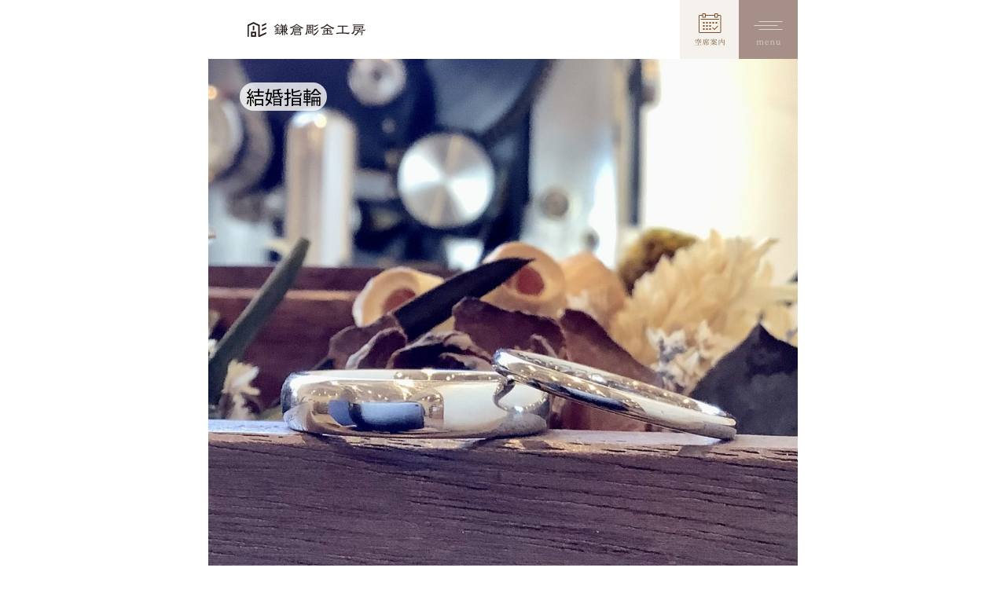

--- FILE ---
content_type: text/html; charset=UTF-8
request_url: https://kamakura-chokin.com/gallery/%E7%94%B2%E4%B8%B84-0mm%E3%83%BB%E7%94%B2%E4%B8%B8%EF%BC%91-5mm
body_size: 34512
content:
<!DOCTYPE html>
<html lang="ja">
<head>
<script type="text/javascript">
  var pagetitle = '"' + "先輩作品集（甲丸(4.0mm)・甲丸(1.5mm) | 手作り結婚指輪・婚約指輪の鎌倉彫金工房）| 手作り結婚指輪・婚約指輪の鎌倉彫金工房" + '"';
  var replacetitle = pagetitle.replace( ' | 手作り結婚指輪・婚約指輪の鎌倉彫金工房', '' );
  var dataLayer = dataLayer || [];
  dataLayer.push({
      'PageType': 'Productpage',
      'ProductID': replacetitle
  });
</script>
<!-- Google Tag Manager -->
<script>(function(w,d,s,l,i){w[l]=w[l]||[];w[l].push({'gtm.start':
new Date().getTime(),event:'gtm.js'});var f=d.getElementsByTagName(s)[0],
j=d.createElement(s),dl=l!='dataLayer'?'&l='+l:'';j.async=true;j.src=
'https://www.googletagmanager.com/gtm.js?id='+i+dl;f.parentNode.insertBefore(j,f);
})(window,document,'script','dataLayer','GTM-TJZZ6PW');</script>
<!-- End Google Tag Manager -->
  <meta charset="utf-8">
  <meta name="viewport" content="width=device-width,initial-scale=1.0">
  <meta name="format-detection" content="telephone=no">



  <link rel="preconnect" href="https://fonts.googleapis.com">
  <link rel="preconnect" href="https://fonts.gstatic.com" crossorigin>
  <link href="https://fonts.googleapis.com/css2?family=Hina+Mincho&family=Noto+Sans+JP:wght@400;600&family=Noto+Serif+JP:wght@400;500&display=swap" rel="stylesheet">

  <link rel="shortcut icon" href="/img/common/favicon.ico">
  <link rel="apple-touch-icon" href="/img/common/touchIcon.png">

  <link rel="stylesheet" type="text/css" href="/css/reset.css">
  <link rel="stylesheet" type="text/css" href="/css/base.css">
  <link rel="stylesheet" type="text/css" href="/css/aos.css">
  <link rel="stylesheet" type="text/css" href="/css/module.css">
    <link rel="stylesheet" type="text/css" href="/css/blog/parts.css">

  <script type="text/javascript" src="/js/jquery.js"></script>
  <script type="text/javascript" src="/js/slick.min.js"></script>
  <script type="text/javascript" src="/js/common.js"></script>
  <script type="text/javascript" src="/js/aos.js"></script>

  <title>先輩作品集（甲丸(4.0mm)・甲丸(1.5mm) | 手作り結婚指輪・婚約指輪の鎌倉彫金工房）| 手作り結婚指輪・婚約指輪の鎌倉彫金工房</title>
<meta name='robots' content='max-image-preview:large' />

<!-- This site is optimized with the Yoast SEO plugin v4.7 - https://yoast.com/wordpress/plugins/seo/ -->
<link rel="canonical" href="https://kamakura-chokin.com/gallery/%e7%94%b2%e4%b8%b84-0mm%e3%83%bb%e7%94%b2%e4%b8%b8%ef%bc%91-5mm" />
<meta property="og:locale" content="ja_JP" />
<meta property="og:type" content="article" />
<meta property="og:title" content="先輩作品集（先輩作品集（甲丸(4.0mm)・甲丸(1.5mm) | 手作り結婚指輪・婚約指輪の鎌倉彫金工房）| 手作り結婚指輪・婚約指輪の鎌倉彫金工房）| 手作り結婚指輪・婚約指輪の鎌倉彫金工房" />
<meta property="og:description" content="◆Pt900(プラチナ)・クリア仕上げ ◆K18WG(ホワイトゴールド)・クリア仕上げ" />
<meta property="og:url" content="https://kamakura-chokin.com/gallery/%e7%94%b2%e4%b8%b84-0mm%e3%83%bb%e7%94%b2%e4%b8%b8%ef%bc%91-5mm" />
<meta property="og:site_name" content="手作り結婚指輪・婚約指輪の鎌倉彫金工房" />
<!-- / Yoast SEO plugin. -->

<link rel="alternate" title="oEmbed (JSON)" type="application/json+oembed" href="https://kamakura-chokin.com/wp-json/oembed/1.0/embed?url=https%3A%2F%2Fkamakura-chokin.com%2Fgallery%2F%25e7%2594%25b2%25e4%25b8%25b84-0mm%25e3%2583%25bb%25e7%2594%25b2%25e4%25b8%25b8%25ef%25bc%2591-5mm" />
<link rel="alternate" title="oEmbed (XML)" type="text/xml+oembed" href="https://kamakura-chokin.com/wp-json/oembed/1.0/embed?url=https%3A%2F%2Fkamakura-chokin.com%2Fgallery%2F%25e7%2594%25b2%25e4%25b8%25b84-0mm%25e3%2583%25bb%25e7%2594%25b2%25e4%25b8%25b8%25ef%25bc%2591-5mm&#038;format=xml" />
<style id='wp-img-auto-sizes-contain-inline-css' type='text/css'>
img:is([sizes=auto i],[sizes^="auto," i]){contain-intrinsic-size:3000px 1500px}
/*# sourceURL=wp-img-auto-sizes-contain-inline-css */
</style>
<style id='wp-emoji-styles-inline-css' type='text/css'>

	img.wp-smiley, img.emoji {
		display: inline !important;
		border: none !important;
		box-shadow: none !important;
		height: 1em !important;
		width: 1em !important;
		margin: 0 0.07em !important;
		vertical-align: -0.1em !important;
		background: none !important;
		padding: 0 !important;
	}
/*# sourceURL=wp-emoji-styles-inline-css */
</style>
<style id='wp-block-library-inline-css' type='text/css'>
:root{--wp-block-synced-color:#7a00df;--wp-block-synced-color--rgb:122,0,223;--wp-bound-block-color:var(--wp-block-synced-color);--wp-editor-canvas-background:#ddd;--wp-admin-theme-color:#007cba;--wp-admin-theme-color--rgb:0,124,186;--wp-admin-theme-color-darker-10:#006ba1;--wp-admin-theme-color-darker-10--rgb:0,107,160.5;--wp-admin-theme-color-darker-20:#005a87;--wp-admin-theme-color-darker-20--rgb:0,90,135;--wp-admin-border-width-focus:2px}@media (min-resolution:192dpi){:root{--wp-admin-border-width-focus:1.5px}}.wp-element-button{cursor:pointer}:root .has-very-light-gray-background-color{background-color:#eee}:root .has-very-dark-gray-background-color{background-color:#313131}:root .has-very-light-gray-color{color:#eee}:root .has-very-dark-gray-color{color:#313131}:root .has-vivid-green-cyan-to-vivid-cyan-blue-gradient-background{background:linear-gradient(135deg,#00d084,#0693e3)}:root .has-purple-crush-gradient-background{background:linear-gradient(135deg,#34e2e4,#4721fb 50%,#ab1dfe)}:root .has-hazy-dawn-gradient-background{background:linear-gradient(135deg,#faaca8,#dad0ec)}:root .has-subdued-olive-gradient-background{background:linear-gradient(135deg,#fafae1,#67a671)}:root .has-atomic-cream-gradient-background{background:linear-gradient(135deg,#fdd79a,#004a59)}:root .has-nightshade-gradient-background{background:linear-gradient(135deg,#330968,#31cdcf)}:root .has-midnight-gradient-background{background:linear-gradient(135deg,#020381,#2874fc)}:root{--wp--preset--font-size--normal:16px;--wp--preset--font-size--huge:42px}.has-regular-font-size{font-size:1em}.has-larger-font-size{font-size:2.625em}.has-normal-font-size{font-size:var(--wp--preset--font-size--normal)}.has-huge-font-size{font-size:var(--wp--preset--font-size--huge)}.has-text-align-center{text-align:center}.has-text-align-left{text-align:left}.has-text-align-right{text-align:right}.has-fit-text{white-space:nowrap!important}#end-resizable-editor-section{display:none}.aligncenter{clear:both}.items-justified-left{justify-content:flex-start}.items-justified-center{justify-content:center}.items-justified-right{justify-content:flex-end}.items-justified-space-between{justify-content:space-between}.screen-reader-text{border:0;clip-path:inset(50%);height:1px;margin:-1px;overflow:hidden;padding:0;position:absolute;width:1px;word-wrap:normal!important}.screen-reader-text:focus{background-color:#ddd;clip-path:none;color:#444;display:block;font-size:1em;height:auto;left:5px;line-height:normal;padding:15px 23px 14px;text-decoration:none;top:5px;width:auto;z-index:100000}html :where(.has-border-color){border-style:solid}html :where([style*=border-top-color]){border-top-style:solid}html :where([style*=border-right-color]){border-right-style:solid}html :where([style*=border-bottom-color]){border-bottom-style:solid}html :where([style*=border-left-color]){border-left-style:solid}html :where([style*=border-width]){border-style:solid}html :where([style*=border-top-width]){border-top-style:solid}html :where([style*=border-right-width]){border-right-style:solid}html :where([style*=border-bottom-width]){border-bottom-style:solid}html :where([style*=border-left-width]){border-left-style:solid}html :where(img[class*=wp-image-]){height:auto;max-width:100%}:where(figure){margin:0 0 1em}html :where(.is-position-sticky){--wp-admin--admin-bar--position-offset:var(--wp-admin--admin-bar--height,0px)}@media screen and (max-width:600px){html :where(.is-position-sticky){--wp-admin--admin-bar--position-offset:0px}}

/*# sourceURL=wp-block-library-inline-css */
</style><style id='global-styles-inline-css' type='text/css'>
:root{--wp--preset--aspect-ratio--square: 1;--wp--preset--aspect-ratio--4-3: 4/3;--wp--preset--aspect-ratio--3-4: 3/4;--wp--preset--aspect-ratio--3-2: 3/2;--wp--preset--aspect-ratio--2-3: 2/3;--wp--preset--aspect-ratio--16-9: 16/9;--wp--preset--aspect-ratio--9-16: 9/16;--wp--preset--color--black: #000000;--wp--preset--color--cyan-bluish-gray: #abb8c3;--wp--preset--color--white: #ffffff;--wp--preset--color--pale-pink: #f78da7;--wp--preset--color--vivid-red: #cf2e2e;--wp--preset--color--luminous-vivid-orange: #ff6900;--wp--preset--color--luminous-vivid-amber: #fcb900;--wp--preset--color--light-green-cyan: #7bdcb5;--wp--preset--color--vivid-green-cyan: #00d084;--wp--preset--color--pale-cyan-blue: #8ed1fc;--wp--preset--color--vivid-cyan-blue: #0693e3;--wp--preset--color--vivid-purple: #9b51e0;--wp--preset--gradient--vivid-cyan-blue-to-vivid-purple: linear-gradient(135deg,rgb(6,147,227) 0%,rgb(155,81,224) 100%);--wp--preset--gradient--light-green-cyan-to-vivid-green-cyan: linear-gradient(135deg,rgb(122,220,180) 0%,rgb(0,208,130) 100%);--wp--preset--gradient--luminous-vivid-amber-to-luminous-vivid-orange: linear-gradient(135deg,rgb(252,185,0) 0%,rgb(255,105,0) 100%);--wp--preset--gradient--luminous-vivid-orange-to-vivid-red: linear-gradient(135deg,rgb(255,105,0) 0%,rgb(207,46,46) 100%);--wp--preset--gradient--very-light-gray-to-cyan-bluish-gray: linear-gradient(135deg,rgb(238,238,238) 0%,rgb(169,184,195) 100%);--wp--preset--gradient--cool-to-warm-spectrum: linear-gradient(135deg,rgb(74,234,220) 0%,rgb(151,120,209) 20%,rgb(207,42,186) 40%,rgb(238,44,130) 60%,rgb(251,105,98) 80%,rgb(254,248,76) 100%);--wp--preset--gradient--blush-light-purple: linear-gradient(135deg,rgb(255,206,236) 0%,rgb(152,150,240) 100%);--wp--preset--gradient--blush-bordeaux: linear-gradient(135deg,rgb(254,205,165) 0%,rgb(254,45,45) 50%,rgb(107,0,62) 100%);--wp--preset--gradient--luminous-dusk: linear-gradient(135deg,rgb(255,203,112) 0%,rgb(199,81,192) 50%,rgb(65,88,208) 100%);--wp--preset--gradient--pale-ocean: linear-gradient(135deg,rgb(255,245,203) 0%,rgb(182,227,212) 50%,rgb(51,167,181) 100%);--wp--preset--gradient--electric-grass: linear-gradient(135deg,rgb(202,248,128) 0%,rgb(113,206,126) 100%);--wp--preset--gradient--midnight: linear-gradient(135deg,rgb(2,3,129) 0%,rgb(40,116,252) 100%);--wp--preset--font-size--small: 13px;--wp--preset--font-size--medium: 20px;--wp--preset--font-size--large: 36px;--wp--preset--font-size--x-large: 42px;--wp--preset--spacing--20: 0.44rem;--wp--preset--spacing--30: 0.67rem;--wp--preset--spacing--40: 1rem;--wp--preset--spacing--50: 1.5rem;--wp--preset--spacing--60: 2.25rem;--wp--preset--spacing--70: 3.38rem;--wp--preset--spacing--80: 5.06rem;--wp--preset--shadow--natural: 6px 6px 9px rgba(0, 0, 0, 0.2);--wp--preset--shadow--deep: 12px 12px 50px rgba(0, 0, 0, 0.4);--wp--preset--shadow--sharp: 6px 6px 0px rgba(0, 0, 0, 0.2);--wp--preset--shadow--outlined: 6px 6px 0px -3px rgb(255, 255, 255), 6px 6px rgb(0, 0, 0);--wp--preset--shadow--crisp: 6px 6px 0px rgb(0, 0, 0);}:where(.is-layout-flex){gap: 0.5em;}:where(.is-layout-grid){gap: 0.5em;}body .is-layout-flex{display: flex;}.is-layout-flex{flex-wrap: wrap;align-items: center;}.is-layout-flex > :is(*, div){margin: 0;}body .is-layout-grid{display: grid;}.is-layout-grid > :is(*, div){margin: 0;}:where(.wp-block-columns.is-layout-flex){gap: 2em;}:where(.wp-block-columns.is-layout-grid){gap: 2em;}:where(.wp-block-post-template.is-layout-flex){gap: 1.25em;}:where(.wp-block-post-template.is-layout-grid){gap: 1.25em;}.has-black-color{color: var(--wp--preset--color--black) !important;}.has-cyan-bluish-gray-color{color: var(--wp--preset--color--cyan-bluish-gray) !important;}.has-white-color{color: var(--wp--preset--color--white) !important;}.has-pale-pink-color{color: var(--wp--preset--color--pale-pink) !important;}.has-vivid-red-color{color: var(--wp--preset--color--vivid-red) !important;}.has-luminous-vivid-orange-color{color: var(--wp--preset--color--luminous-vivid-orange) !important;}.has-luminous-vivid-amber-color{color: var(--wp--preset--color--luminous-vivid-amber) !important;}.has-light-green-cyan-color{color: var(--wp--preset--color--light-green-cyan) !important;}.has-vivid-green-cyan-color{color: var(--wp--preset--color--vivid-green-cyan) !important;}.has-pale-cyan-blue-color{color: var(--wp--preset--color--pale-cyan-blue) !important;}.has-vivid-cyan-blue-color{color: var(--wp--preset--color--vivid-cyan-blue) !important;}.has-vivid-purple-color{color: var(--wp--preset--color--vivid-purple) !important;}.has-black-background-color{background-color: var(--wp--preset--color--black) !important;}.has-cyan-bluish-gray-background-color{background-color: var(--wp--preset--color--cyan-bluish-gray) !important;}.has-white-background-color{background-color: var(--wp--preset--color--white) !important;}.has-pale-pink-background-color{background-color: var(--wp--preset--color--pale-pink) !important;}.has-vivid-red-background-color{background-color: var(--wp--preset--color--vivid-red) !important;}.has-luminous-vivid-orange-background-color{background-color: var(--wp--preset--color--luminous-vivid-orange) !important;}.has-luminous-vivid-amber-background-color{background-color: var(--wp--preset--color--luminous-vivid-amber) !important;}.has-light-green-cyan-background-color{background-color: var(--wp--preset--color--light-green-cyan) !important;}.has-vivid-green-cyan-background-color{background-color: var(--wp--preset--color--vivid-green-cyan) !important;}.has-pale-cyan-blue-background-color{background-color: var(--wp--preset--color--pale-cyan-blue) !important;}.has-vivid-cyan-blue-background-color{background-color: var(--wp--preset--color--vivid-cyan-blue) !important;}.has-vivid-purple-background-color{background-color: var(--wp--preset--color--vivid-purple) !important;}.has-black-border-color{border-color: var(--wp--preset--color--black) !important;}.has-cyan-bluish-gray-border-color{border-color: var(--wp--preset--color--cyan-bluish-gray) !important;}.has-white-border-color{border-color: var(--wp--preset--color--white) !important;}.has-pale-pink-border-color{border-color: var(--wp--preset--color--pale-pink) !important;}.has-vivid-red-border-color{border-color: var(--wp--preset--color--vivid-red) !important;}.has-luminous-vivid-orange-border-color{border-color: var(--wp--preset--color--luminous-vivid-orange) !important;}.has-luminous-vivid-amber-border-color{border-color: var(--wp--preset--color--luminous-vivid-amber) !important;}.has-light-green-cyan-border-color{border-color: var(--wp--preset--color--light-green-cyan) !important;}.has-vivid-green-cyan-border-color{border-color: var(--wp--preset--color--vivid-green-cyan) !important;}.has-pale-cyan-blue-border-color{border-color: var(--wp--preset--color--pale-cyan-blue) !important;}.has-vivid-cyan-blue-border-color{border-color: var(--wp--preset--color--vivid-cyan-blue) !important;}.has-vivid-purple-border-color{border-color: var(--wp--preset--color--vivid-purple) !important;}.has-vivid-cyan-blue-to-vivid-purple-gradient-background{background: var(--wp--preset--gradient--vivid-cyan-blue-to-vivid-purple) !important;}.has-light-green-cyan-to-vivid-green-cyan-gradient-background{background: var(--wp--preset--gradient--light-green-cyan-to-vivid-green-cyan) !important;}.has-luminous-vivid-amber-to-luminous-vivid-orange-gradient-background{background: var(--wp--preset--gradient--luminous-vivid-amber-to-luminous-vivid-orange) !important;}.has-luminous-vivid-orange-to-vivid-red-gradient-background{background: var(--wp--preset--gradient--luminous-vivid-orange-to-vivid-red) !important;}.has-very-light-gray-to-cyan-bluish-gray-gradient-background{background: var(--wp--preset--gradient--very-light-gray-to-cyan-bluish-gray) !important;}.has-cool-to-warm-spectrum-gradient-background{background: var(--wp--preset--gradient--cool-to-warm-spectrum) !important;}.has-blush-light-purple-gradient-background{background: var(--wp--preset--gradient--blush-light-purple) !important;}.has-blush-bordeaux-gradient-background{background: var(--wp--preset--gradient--blush-bordeaux) !important;}.has-luminous-dusk-gradient-background{background: var(--wp--preset--gradient--luminous-dusk) !important;}.has-pale-ocean-gradient-background{background: var(--wp--preset--gradient--pale-ocean) !important;}.has-electric-grass-gradient-background{background: var(--wp--preset--gradient--electric-grass) !important;}.has-midnight-gradient-background{background: var(--wp--preset--gradient--midnight) !important;}.has-small-font-size{font-size: var(--wp--preset--font-size--small) !important;}.has-medium-font-size{font-size: var(--wp--preset--font-size--medium) !important;}.has-large-font-size{font-size: var(--wp--preset--font-size--large) !important;}.has-x-large-font-size{font-size: var(--wp--preset--font-size--x-large) !important;}
/*# sourceURL=global-styles-inline-css */
</style>

<style id='classic-theme-styles-inline-css' type='text/css'>
/*! This file is auto-generated */
.wp-block-button__link{color:#fff;background-color:#32373c;border-radius:9999px;box-shadow:none;text-decoration:none;padding:calc(.667em + 2px) calc(1.333em + 2px);font-size:1.125em}.wp-block-file__button{background:#32373c;color:#fff;text-decoration:none}
/*# sourceURL=/wp-includes/css/classic-themes.min.css */
</style>
<link rel='stylesheet' id='contact-form-7-css' href='https://kamakura-chokin.com/admin/wp-content/plugins/contact-form-7/includes/css/styles.css?ver=4.7' type='text/css' media='all' />
<link rel='stylesheet' id='contact-form-7-confirm-css' href='https://kamakura-chokin.com/admin/wp-content/plugins/contact-form-7-add-confirm/includes/css/styles.css?ver=5.1' type='text/css' media='all' />
<script type="text/javascript" src="https://kamakura-chokin.com/admin/wp-includes/js/jquery/jquery.min.js?ver=3.7.1" id="jquery-core-js"></script>
<script type="text/javascript" src="https://kamakura-chokin.com/admin/wp-includes/js/jquery/jquery-migrate.min.js?ver=3.4.1" id="jquery-migrate-js"></script>
<link rel="https://api.w.org/" href="https://kamakura-chokin.com/wp-json/" /><link rel='shortlink' href='https://kamakura-chokin.com/?p=48950' />

<!-- BEGIN: WP Social Bookmarking Light HEAD --><script>
    (function (d, s, id) {
        var js, fjs = d.getElementsByTagName(s)[0];
        if (d.getElementById(id)) return;
        js = d.createElement(s);
        js.id = id;
        js.src = "//connect.facebook.net/en_US/sdk.js#xfbml=1&version=v2.7";
        fjs.parentNode.insertBefore(js, fjs);
    }(document, 'script', 'facebook-jssdk'));
</script>
<style type="text/css">.wp_social_bookmarking_light{
    border: 0 !important;
    padding: 10px 0 20px 0 !important;
    margin: 0 !important;
}
.wp_social_bookmarking_light div{
    float: left !important;
    border: 0 !important;
    padding: 0 !important;
    margin: 0 5px 0px 0 !important;
    min-height: 30px !important;
    line-height: 18px !important;
    text-indent: 0 !important;
}
.wp_social_bookmarking_light img{
    border: 0 !important;
    padding: 0;
    margin: 0;
    vertical-align: top !important;
}
.wp_social_bookmarking_light_clear{
    clear: both !important;
}
#fb-root{
    display: none;
}
.wsbl_facebook_like iframe{
    max-width: none !important;
}
.wsbl_pinterest a{
    border: 0px !important;
}
</style>
<!-- END: WP Social Bookmarking Light HEAD -->
</head>

<body>
<!-- Google Tag Manager (noscript) -->
<noscript><iframe src="https://www.googletagmanager.com/ns.html?id=GTM-TJZZ6PW"
height="0" width="0" style="display:none;visibility:hidden"></iframe></noscript>
<!-- End Google Tag Manager (noscript) -->

<div id="container">
<!--================= Header start ===================-->
<header class="header">
  <div class="header__inner">
    <div class="header__logo">
      <a href="/"><h1><img src="/img/common/kamakura-logo.png" alt="鎌倉彫金工房"></h1>
      </a>
    </div>
  </div>
  <p class="header__vacant">
    <a href="https://reserve.kamakura-chokin.com/reserves/add"><img src="/img/common/header-vacant-seats.jpg" alt=""></a>
  </p>
  <div class="header__menu">
    <input id="drawer-checkbox" type="checkbox">
    <label id="drawer-icon" for="drawer-checkbox"><span></span></label>
    <nav id="drawer-content">
      <div class="gNav">

        <div class="gNav__inner">

          <div class="gNav__btn">
            <a href="https://reserve.kamakura-chokin.com/reserves/add" class="gNav__btnItem"><img src="/img/common/nav-btn01.gif" alt=""></a>
            <a href="https://reserve.kamakura-chokin.com/users/login" class="gNav__btnItem"><img src="/img/common/nav-btn02.gif" alt=""></a>
          </div>

          <div class="gNav__menu">
            <div class="gNav__title">
              <span class="gNav__titleEn">For married</span>
              <p class="gNav__titleText">結婚指輪・婚約指輪</p>
            </div>
            <ul class="gNav__list">
              <li><a href="/course/marriage-engagement/">手作り結婚指輪・婚約指輪（3本制作）</a></li>
              <li><a href="/course/marriage/">手作り結婚指輪</a></li>
              <li><a href="/course/engage/">手作り婚約指輪</a></li>
              <li><a href="/course/diamondpropose/">ダイヤモンドプロポーズ</a></li>
              <li><a href="/course/weborder/">WEBオーダー</a></li>
            </ul>
          </div>

          <div class="gNav__menu">
            <div class="gNav__title">
              <span class="gNav__titleEn">For fashion</span>
              <p class="gNav__titleText">ジュエリー・アクセサリー</p>
            </div>
            <ul class="gNav__list">
              <li><a href="/course/anniversary/">手作りアニバーサリー</a></li>
              <li><a href="/course/silver/">手作りペアリング</a></li>
            </ul>
          </div>

          <div class="gNav__menu">
            <a href="/gallery_/">
              <div class="gNav__title -link">
                <span class="gNav__titleEn">Gallery</span>
                <p class="gNav__titleText">先輩作品集</p>
              </div>
            </a>
          </div>

          <div class="gNav__menu">
            <a href="/access/">
              <div class="gNav__title -link">
                <span class="gNav__titleEn">Access</span>
                <p class="gNav__titleText">アクセス・店舗情報</p>
              </div>
            </a>
          </div>

          <div class="gNav__menu">
            <div class="gNav__title">
              <span class="gNav__titleEn">Brand</span>
              <p class="gNav__titleText">私たちについて</p>
            </div>
            <ul class="gNav__list">
              <li><a href="/about/">鎌倉彫金工房とは</a></li>
              <li><a href="/category/blog/koubou/information">お知らせ</a></li>
              <li><a href="/workshop/">店舗一覧</a></li>
              <li><a href="/feature/">選ばれる理由</a></li>
              <li><a href="/after/">アフターケア</a></li>
              <li><a href="/staff/">スタッフ紹介</a></li>
              <li><a href="/staffinterviewtop/">スタッフインタビュー</a></li>
              <li><a href="/recruit/graduate/">採用情報</a></li>
            </ul>
          </div>

          <div class="gNav__menu">
            <div class="gNav__title">
              <span class="gNav__titleEn">Contents</span>
              <p class="gNav__titleText">コンテンツ</p>
            </div>
            <ul class="gNav__list">
              <li><a href="/qa/">よくある質問</a></li>
              <li><a href="/sample-ring/">サンプルリング</a></li>
              <li><a href="/flow/">制作の流れ</a></li>
              <li><a href="/voice/">お客さまインタビュー</a></li>
              <li><a href="/blog/">工房日和（ブログ）</a></li>
              <li><a href="/yogo/">用語集</a></li>
              <li><a href="/material/">素材一覧</a></li>
              <li><a href="/design/">デザイン一覧</a></li>
              <li><a href="/finish/">仕上げ一覧</a></li>
              <li><a href="/option/">オプション一覧</a></li>
            </ul>
          </div>

          <div class="gNav__menu">
            <div class="gNav__title">
              <span class="gNav__titleEn">Help</span>
              <p class="gNav__titleText">ヘルプ</p>
            </div>
            <ul class="gNav__list">
              <li><a href="/">TOPページ</a></li>
              <li><a href="/company/">会社概要</a></li>
              <li><a href="/pp/">プライバシーポリシー</a></li>
              <li><a href="/law/">特定商取引法に基づく表示</a></li>
              <li><a href="/form_list/">お問い合わせ</a></li>
            </ul>
          </div>

          <div class="gNav__menu">
            <div class="gNav__title">
              <p class="gNav__titleText">Follow Us</p>
            </div>
            <ul class="gNav__sns">
              <li><a href="https://www.instagram.com/kamakura_chokin/"><img src="/img/common/nav-icon-insta.png" alt=""></a></li>
              <li><a href="https://www.tiktok.com/@kamakura_chokin?_t=8dApc8gijnm&_r=1"><img src="/img/common/nav-icon-tiktok.png" alt=""></a></li>
              <li><a href="https://line.me/R/ti/p/@763mgasc?from=page&accountId=763mgasc"><img src="/img/common/nav-icon-line.png" alt=""></a></li>
            </ul>
          </div>

        </div>
      </div>
    </nav>
  </div></header>
<!--================= //Header end ===================-->
<link rel="stylesheet" type="text/css" href="/css/gallery/parts.css">
<!--================= Content start ==================-->
<main class="content page-single-gallery">
  <div class="single__gallery__contents">
    <div class="single__gallery__item">
      <img class="single__gallery__item-img" src="https://kamakura-chokin.com/admin/wp-content/uploads/2022/06/1-1-1024x1024.jpeg" alt="甲丸(4.0mm)・甲丸(1.5mm)">
      <div class="single__gallery__item-labels">
        <span class="single__gallery__item-label">結婚指輪</span>
      </div>
    </div>
    <div class="single__gallery__list">
          <div class="single__gallery__information">
        <div class="single__gallery__information__line"><img src="/img/gallery/gallery_single_line.png"></div>
        <div class="single__gallery__information__type">結婚指輪・婚約指輪</div>
        <div class="single__gallery__information__content">
          <p>◆Pt900(プラチナ)・クリア仕上げ</p><br />
<p>◆K18WG(ホワイトゴールド)・クリア仕上げ</p><br />
          甲丸(4.0mm)・甲丸(1.5mm)        </div>
      </div>
    </div>
  </div>
  <div class="courseBnr">
    <p class="courseBnr__item">
      <a href="/course/"><img src="/img/top/menu-bnr01.jpg" alt=""></a>
    </p>
    <p class="courseBnr__item">
      <a href="/workshop/"><img src="/img/course/footer-bnr-shop.jpg" alt=""></a>
    </p>
  </div>
  <div class="breadcrumbs">
    <ul>
      <li><a href="/">トップ</a></li>
      <li><a href="/gallery_/">先輩作品集</a></li>
      <li>甲丸(4.0mm)・甲丸(1.5mm)</li>
    </ul>
  </div>
</main>

<footer class="footer">

<div class="footer__btn">
  <a href="https://reserve.kamakura-chokin.com/reserves/add" class="btn">空席案内・WEB予約</a>
  <a href="https://reserve.kamakura-chokin.com/users/login" class="btn">マイページ</a>
</div>

<p class="footer__logo"><img src="/img/common/kamakura-logo.png" alt=""></p>

<div class="footer__access">
  <dl>
    <dt>KAMA<br>KURA</dt>
    <dd>
      <address>神奈川県鎌倉市御成町14-29</address>
      <a href="https://maps.app.goo.gl/jEdsDuhdh5RTz7jLA" target="_blank">Google map</a>
    </dd>
  </dl>
  <dl>
    <dt>YOKO<br>HAMA</dt>
    <dd style="padding-bottom: 5%;">
      <address>神奈川県横浜市中区元町4丁目163-3 2F<br>※階段利用のみ（エレベーターなし）</address>
      <a href="https://maps.app.goo.gl/pnegQWE3xzEBzeAK6" target="_blank">Google map</a>
    </dd>
  </dl>
  <dl>
      <dt>OSA<br>KA</dt>
      <dd>
        <address>大阪市北区中崎2丁目6-19</address>
        <a href="https://maps.app.goo.gl/PZ3czKybTDV8tpRq6" target="_blank">Google map</a>
      </dd>
  </dl>
</div>

<p class="footer__recruit"><a href="/recruit/graduate/"><img src="/img/common/bnr-footer-recruit.jpg" alt=""></a></p>

<ul class="footer__sns">
  <li><a href="https://www.instagram.com/kamakura_chokin/"><img src="/img/common/footer-icon-insta.png" alt=""></a></li>
  <li><a href="https://www.tiktok.com/@kamakura_chokin?_t=8dApc8gijnm&_r=1"><img src="/img/common/footer-icon-tiktok.png" alt=""></a></li>
  <li><a href="https://line.me/R/ti/p/@763mgasc?from=page&accountId=763mgasc"><img src="/img/common/footer-icon-line.png" alt=""></a></li>
</ul>
<small class="footer__copyright">Copyright &copy 鎌倉彫金工房 All Rights Reserved.</small>
</footer>



</div>

<script>
window.onload = function() {
AOS.init({
  once: true
});
}
</script>
<script type="speculationrules">
{"prefetch":[{"source":"document","where":{"and":[{"href_matches":"/*"},{"not":{"href_matches":["/admin/wp-*.php","/admin/wp-admin/*","/admin/wp-content/uploads/*","/admin/wp-content/*","/admin/wp-content/plugins/*","/admin/wp-content/themes/kamakura2023/*","/*\\?(.+)"]}},{"not":{"selector_matches":"a[rel~=\"nofollow\"]"}},{"not":{"selector_matches":".no-prefetch, .no-prefetch a"}}]},"eagerness":"conservative"}]}
</script>

<!-- BEGIN: WP Social Bookmarking Light FOOTER -->    <script>!function(d,s,id){var js,fjs=d.getElementsByTagName(s)[0],p=/^http:/.test(d.location)?'http':'https';if(!d.getElementById(id)){js=d.createElement(s);js.id=id;js.src=p+'://platform.twitter.com/widgets.js';fjs.parentNode.insertBefore(js,fjs);}}(document, 'script', 'twitter-wjs');</script>    <script src="https://apis.google.com/js/platform.js" async defer>
        {lang: "en-US"}
    </script><!-- END: WP Social Bookmarking Light FOOTER -->
<script type="text/javascript" src="https://kamakura-chokin.com/admin/wp-content/plugins/contact-form-7/includes/js/jquery.form.min.js?ver=3.51.0-2014.06.20" id="jquery-form-js"></script>
<script type="text/javascript" id="contact-form-7-js-extra">
/* <![CDATA[ */
var _wpcf7 = {"recaptcha":{"messages":{"empty":"\u3042\u306a\u305f\u304c\u30ed\u30dc\u30c3\u30c8\u3067\u306f\u306a\u3044\u3053\u3068\u3092\u8a3c\u660e\u3057\u3066\u304f\u3060\u3055\u3044\u3002"}}};
//# sourceURL=contact-form-7-js-extra
/* ]]> */
</script>
<script type="text/javascript" src="https://kamakura-chokin.com/admin/wp-content/plugins/contact-form-7/includes/js/scripts.js?ver=4.7" id="contact-form-7-js"></script>
<script type="text/javascript" src="https://kamakura-chokin.com/admin/wp-content/plugins/contact-form-7-add-confirm/includes/js/scripts.js?ver=5.1" id="contact-form-7-confirm-js"></script>
<script id="wp-emoji-settings" type="application/json">
{"baseUrl":"https://s.w.org/images/core/emoji/17.0.2/72x72/","ext":".png","svgUrl":"https://s.w.org/images/core/emoji/17.0.2/svg/","svgExt":".svg","source":{"concatemoji":"https://kamakura-chokin.com/admin/wp-includes/js/wp-emoji-release.min.js?ver=6.9"}}
</script>
<script type="module">
/* <![CDATA[ */
/*! This file is auto-generated */
const a=JSON.parse(document.getElementById("wp-emoji-settings").textContent),o=(window._wpemojiSettings=a,"wpEmojiSettingsSupports"),s=["flag","emoji"];function i(e){try{var t={supportTests:e,timestamp:(new Date).valueOf()};sessionStorage.setItem(o,JSON.stringify(t))}catch(e){}}function c(e,t,n){e.clearRect(0,0,e.canvas.width,e.canvas.height),e.fillText(t,0,0);t=new Uint32Array(e.getImageData(0,0,e.canvas.width,e.canvas.height).data);e.clearRect(0,0,e.canvas.width,e.canvas.height),e.fillText(n,0,0);const a=new Uint32Array(e.getImageData(0,0,e.canvas.width,e.canvas.height).data);return t.every((e,t)=>e===a[t])}function p(e,t){e.clearRect(0,0,e.canvas.width,e.canvas.height),e.fillText(t,0,0);var n=e.getImageData(16,16,1,1);for(let e=0;e<n.data.length;e++)if(0!==n.data[e])return!1;return!0}function u(e,t,n,a){switch(t){case"flag":return n(e,"\ud83c\udff3\ufe0f\u200d\u26a7\ufe0f","\ud83c\udff3\ufe0f\u200b\u26a7\ufe0f")?!1:!n(e,"\ud83c\udde8\ud83c\uddf6","\ud83c\udde8\u200b\ud83c\uddf6")&&!n(e,"\ud83c\udff4\udb40\udc67\udb40\udc62\udb40\udc65\udb40\udc6e\udb40\udc67\udb40\udc7f","\ud83c\udff4\u200b\udb40\udc67\u200b\udb40\udc62\u200b\udb40\udc65\u200b\udb40\udc6e\u200b\udb40\udc67\u200b\udb40\udc7f");case"emoji":return!a(e,"\ud83e\u1fac8")}return!1}function f(e,t,n,a){let r;const o=(r="undefined"!=typeof WorkerGlobalScope&&self instanceof WorkerGlobalScope?new OffscreenCanvas(300,150):document.createElement("canvas")).getContext("2d",{willReadFrequently:!0}),s=(o.textBaseline="top",o.font="600 32px Arial",{});return e.forEach(e=>{s[e]=t(o,e,n,a)}),s}function r(e){var t=document.createElement("script");t.src=e,t.defer=!0,document.head.appendChild(t)}a.supports={everything:!0,everythingExceptFlag:!0},new Promise(t=>{let n=function(){try{var e=JSON.parse(sessionStorage.getItem(o));if("object"==typeof e&&"number"==typeof e.timestamp&&(new Date).valueOf()<e.timestamp+604800&&"object"==typeof e.supportTests)return e.supportTests}catch(e){}return null}();if(!n){if("undefined"!=typeof Worker&&"undefined"!=typeof OffscreenCanvas&&"undefined"!=typeof URL&&URL.createObjectURL&&"undefined"!=typeof Blob)try{var e="postMessage("+f.toString()+"("+[JSON.stringify(s),u.toString(),c.toString(),p.toString()].join(",")+"));",a=new Blob([e],{type:"text/javascript"});const r=new Worker(URL.createObjectURL(a),{name:"wpTestEmojiSupports"});return void(r.onmessage=e=>{i(n=e.data),r.terminate(),t(n)})}catch(e){}i(n=f(s,u,c,p))}t(n)}).then(e=>{for(const n in e)a.supports[n]=e[n],a.supports.everything=a.supports.everything&&a.supports[n],"flag"!==n&&(a.supports.everythingExceptFlag=a.supports.everythingExceptFlag&&a.supports[n]);var t;a.supports.everythingExceptFlag=a.supports.everythingExceptFlag&&!a.supports.flag,a.supports.everything||((t=a.source||{}).concatemoji?r(t.concatemoji):t.wpemoji&&t.twemoji&&(r(t.twemoji),r(t.wpemoji)))});
//# sourceURL=https://kamakura-chokin.com/admin/wp-includes/js/wp-emoji-loader.min.js
/* ]]> */
</script>
</body>
</html>
